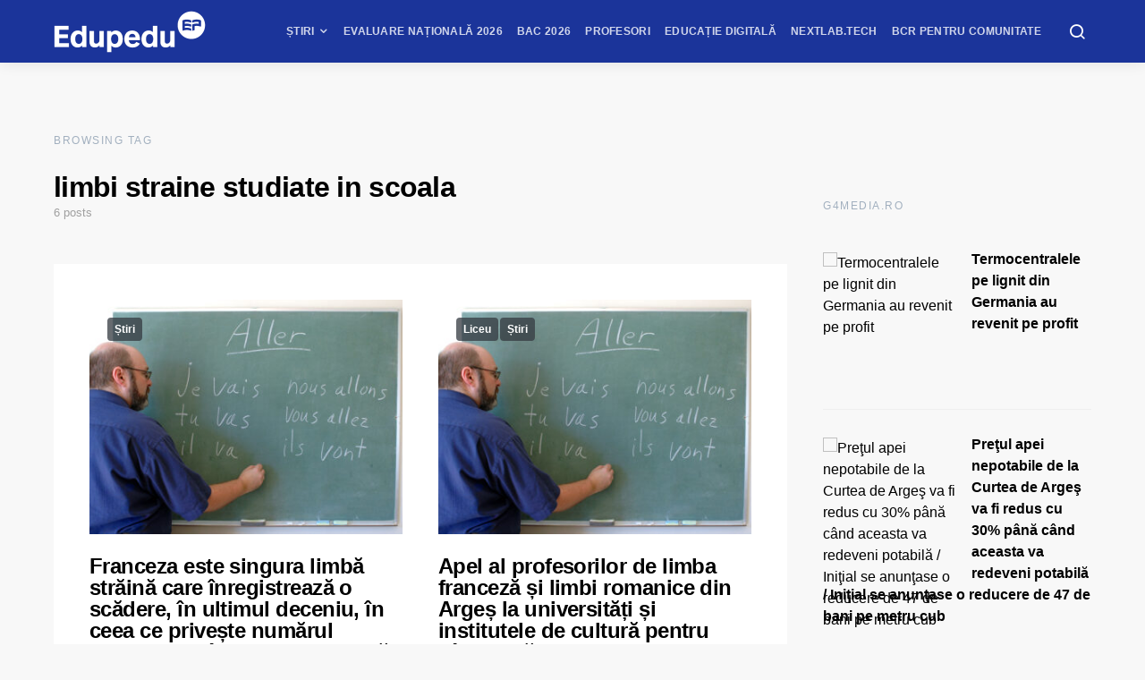

--- FILE ---
content_type: text/javascript;charset=utf-8
request_url: https://id.cxense.com/public/user/id?json=%7B%22identities%22%3A%5B%7B%22type%22%3A%22ckp%22%2C%22id%22%3A%22mkny5tt2w8n1zzrz%22%7D%2C%7B%22type%22%3A%22lst%22%2C%22id%22%3A%228spgg2dxiyjpx6jjdvzeryqp%22%7D%2C%7B%22type%22%3A%22cst%22%2C%22id%22%3A%228spgg2dxiyjpx6jjdvzeryqp%22%7D%5D%7D&callback=cXJsonpCB1
body_size: 189
content:
/**/
cXJsonpCB1({"httpStatus":200,"response":{"userId":"cx:1khjxy4o6g7261qpjdkizb1zet:2op6v7izdx966","newUser":true}})

--- FILE ---
content_type: text/javascript;charset=utf-8
request_url: https://p1cluster.cxense.com/p1.js
body_size: 98
content:
cX.library.onP1('8spgg2dxiyjpx6jjdvzeryqp');
